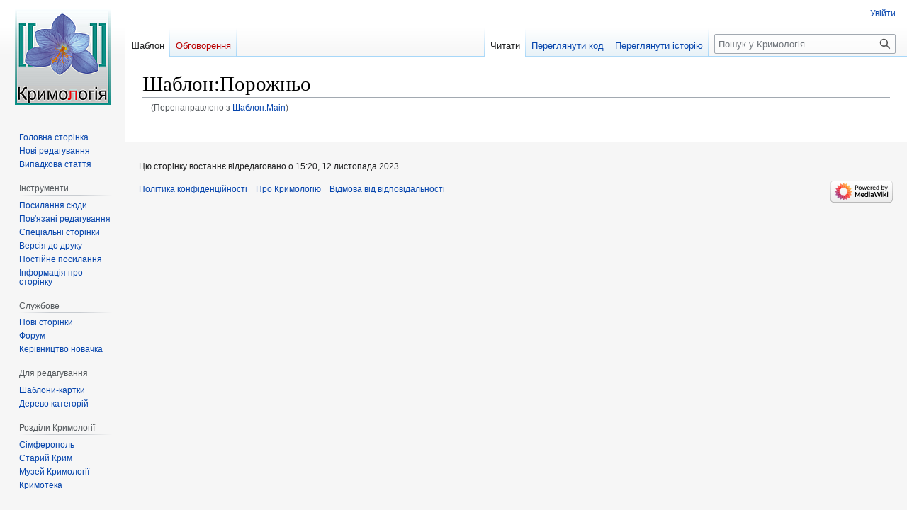

--- FILE ---
content_type: text/html; charset=UTF-8
request_url: http://krymology.info/index.php/%D0%A8%D0%B0%D0%B1%D0%BB%D0%BE%D0%BD:Main
body_size: 5680
content:
<!DOCTYPE html>
<html class="client-nojs" lang="uk" dir="ltr">
<head>
<meta charset="UTF-8"/>
<title>Шаблон:Порожньо — Кримологія</title>
<script>document.documentElement.className="client-js";RLCONF={"wgBreakFrames":false,"wgSeparatorTransformTable":[",\t."," \t,"],"wgDigitTransformTable":["",""],"wgDefaultDateFormat":"dmy","wgMonthNames":["","січень","лютий","березень","квітень","травень","червень","липень","серпень","вересень","жовтень","листопад","грудень"],"wgRequestId":"f997338f530585e186048c18","wgCSPNonce":false,"wgCanonicalNamespace":"Template","wgCanonicalSpecialPageName":false,"wgNamespaceNumber":10,"wgPageName":"Шаблон:Порожньо","wgTitle":"Порожньо","wgCurRevisionId":358,"wgRevisionId":358,"wgArticleId":182,"wgIsArticle":true,"wgIsRedirect":false,"wgAction":"view","wgUserName":null,"wgUserGroups":["*"],"wgCategories":[],"wgPageContentLanguage":"uk","wgPageContentModel":"wikitext","wgRelevantPageName":"Шаблон:Порожньо","wgRelevantArticleId":182,"wgIsProbablyEditable":false,
"wgRelevantPageIsProbablyEditable":false,"wgRestrictionEdit":[],"wgRestrictionMove":[],"wgRedirectedFrom":"Шаблон:Main","wgVector2022PreviewPages":[],"wgMediaViewerOnClick":true,"wgMediaViewerEnabledByDefault":true,"wgInternalRedirectTargetUrl":"/index.php?title=%D0%A8%D0%B0%D0%B1%D0%BB%D0%BE%D0%BD:%D0%9F%D0%BE%D1%80%D0%BE%D0%B6%D0%BD%D1%8C%D0%BE"};RLSTATE={"site.styles":"ready","user.styles":"ready","user":"ready","user.options":"loading","skins.vector.styles.legacy":"ready"};RLPAGEMODULES=["mediawiki.action.view.redirect","site","mediawiki.page.ready","skins.vector.legacy.js"];</script>
<script>(RLQ=window.RLQ||[]).push(function(){mw.loader.implement("user.options@12s5i",function($,jQuery,require,module){mw.user.tokens.set({"patrolToken":"+\\","watchToken":"+\\","csrfToken":"+\\"});});});</script>
<link rel="stylesheet" href="/load.php?lang=uk&amp;modules=skins.vector.styles.legacy&amp;only=styles&amp;skin=vector"/>
<script async="" src="/load.php?lang=uk&amp;modules=startup&amp;only=scripts&amp;raw=1&amp;skin=vector"></script>
<meta name="generator" content="MediaWiki 1.39.0"/>
<meta name="format-detection" content="telephone=no"/>
<meta name="viewport" content="width=1000"/>
<link rel="icon" href="/favicon.ico"/>
<link rel="search" type="application/opensearchdescription+xml" href="/opensearch_desc.php" title="Кримологія (uk)"/>
<link rel="EditURI" type="application/rsd+xml" href="http://krymology.info/api.php?action=rsd"/>
<link rel="alternate" type="application/atom+xml" title="Кримологія — Atom-стрічка" href="/index.php?title=%D0%A1%D0%BF%D0%B5%D1%86%D1%96%D0%B0%D0%BB%D1%8C%D0%BD%D0%B0:%D0%9D%D0%BE%D0%B2%D1%96_%D1%80%D0%B5%D0%B4%D0%B0%D0%B3%D1%83%D0%B2%D0%B0%D0%BD%D0%BD%D1%8F&amp;feed=atom"/>
<link rel="canonical" href="http://krymology.info/index.php?title=%D0%A8%D0%B0%D0%B1%D0%BB%D0%BE%D0%BD:%D0%9F%D0%BE%D1%80%D0%BE%D0%B6%D0%BD%D1%8C%D0%BE"/>
</head>
<body class="mediawiki ltr sitedir-ltr mw-hide-empty-elt ns-10 ns-subject page-Шаблон_Порожньо rootpage-Шаблон_Порожньо skin-vector action-view skin-vector-legacy vector-feature-language-in-header-enabled vector-feature-language-in-main-page-header-disabled vector-feature-language-alert-in-sidebar-disabled vector-feature-sticky-header-disabled vector-feature-sticky-header-edit-disabled vector-feature-table-of-contents-disabled vector-feature-visual-enhancement-next-disabled"><div id="mw-page-base" class="noprint"></div>
<div id="mw-head-base" class="noprint"></div>
<div id="content" class="mw-body" role="main">
	<a id="top"></a>
	<div id="siteNotice"></div>
	<div class="mw-indicators">
	</div>
	<h1 id="firstHeading" class="firstHeading mw-first-heading"><span class="mw-page-title-namespace">Шаблон</span><span class="mw-page-title-separator">:</span><span class="mw-page-title-main">Порожньо</span></h1>
	<div id="bodyContent" class="vector-body">
		<div id="siteSub" class="noprint">Матеріал з Кримології</div>
		<div id="contentSub"><span class="mw-redirectedfrom">(Перенаправлено з <a href="/index.php?title=%D0%A8%D0%B0%D0%B1%D0%BB%D0%BE%D0%BD:Main&amp;redirect=no" class="mw-redirect" title="Шаблон:Main">Шаблон:Main</a>)</span></div>
		<div id="contentSub2"></div>
		
		<div id="jump-to-nav"></div>
		<a class="mw-jump-link" href="#mw-head">Перейти до навігації</a>
		<a class="mw-jump-link" href="#searchInput">Перейти до пошуку</a>
		<div id="mw-content-text" class="mw-body-content mw-content-ltr" lang="uk" dir="ltr"><div class="mw-parser-output">
<!-- 
NewPP limit report
Cached time: 20260120235238
Cache expiry: 86400
Reduced expiry: false
Complications: []
CPU time usage: 0.000 seconds
Real time usage: 0.000 seconds
Preprocessor visited node count: 0/1000000
Post‐expand include size: 0/2097152 bytes
Template argument size: 0/2097152 bytes
Highest expansion depth: 0/100
Expensive parser function count: 0/100
Unstrip recursion depth: 0/20
Unstrip post‐expand size: 0/5000000 bytes
-->
<!--
Transclusion expansion time report (%,ms,calls,template)
100.00%    0.000      1 -total
-->

<!-- Saved in parser cache with key krymology_2019:pcache:idhash:182-0!canonical and timestamp 20260120235238 and revision id 358.
 -->
</div>
<div class="printfooter" data-nosnippet="">Отримано з <a dir="ltr" href="http://krymology.info/index.php?title=Шаблон:Порожньо&amp;oldid=358">http://krymology.info/index.php?title=Шаблон:Порожньо&amp;oldid=358</a></div></div>
		<div id="catlinks" class="catlinks catlinks-allhidden" data-mw="interface"></div>
	</div>
</div>

<div id="mw-navigation">
	<h2>Навігаційне меню</h2>
	<div id="mw-head">
		

<nav id="p-personal" class="vector-menu mw-portlet mw-portlet-personal vector-user-menu-legacy" aria-labelledby="p-personal-label" role="navigation"  >
	<h3
		id="p-personal-label"
		
		class="vector-menu-heading "
	>
		<span class="vector-menu-heading-label">Особисті інструменти</span>
	</h3>
	<div class="vector-menu-content">
		
		<ul class="vector-menu-content-list"><li id="pt-login" class="mw-list-item"><a href="/index.php?title=%D0%A1%D0%BF%D0%B5%D1%86%D1%96%D0%B0%D0%BB%D1%8C%D0%BD%D0%B0:%D0%92%D1%85%D1%96%D0%B4&amp;returnto=%D0%A8%D0%B0%D0%B1%D0%BB%D0%BE%D0%BD%3A%D0%9F%D0%BE%D1%80%D0%BE%D0%B6%D0%BD%D1%8C%D0%BE" title="Заохочуємо Вас увійти в систему, але це необов&#039;язково. [o]" accesskey="o"><span>Увійти</span></a></li></ul>
		
	</div>
</nav>

		<div id="left-navigation">
			

<nav id="p-namespaces" class="vector-menu mw-portlet mw-portlet-namespaces vector-menu-tabs vector-menu-tabs-legacy" aria-labelledby="p-namespaces-label" role="navigation"  >
	<h3
		id="p-namespaces-label"
		
		class="vector-menu-heading "
	>
		<span class="vector-menu-heading-label">Простори назв</span>
	</h3>
	<div class="vector-menu-content">
		
		<ul class="vector-menu-content-list"><li id="ca-nstab-template" class="selected mw-list-item"><a href="/index.php?title=%D0%A8%D0%B0%D0%B1%D0%BB%D0%BE%D0%BD:%D0%9F%D0%BE%D1%80%D0%BE%D0%B6%D0%BD%D1%8C%D0%BE" title="Сторінка шаблону [c]" accesskey="c"><span>Шаблон</span></a></li><li id="ca-talk" class="new mw-list-item"><a href="/index.php?title=%D0%9E%D0%B1%D0%B3%D0%BE%D0%B2%D0%BE%D1%80%D0%B5%D0%BD%D0%BD%D1%8F_%D1%88%D0%B0%D0%B1%D0%BB%D0%BE%D0%BD%D1%83:%D0%9F%D0%BE%D1%80%D0%BE%D0%B6%D0%BD%D1%8C%D0%BE&amp;action=edit&amp;redlink=1" rel="discussion" title="Обговорення змісту сторінки (такої сторінки не існує) [t]" accesskey="t"><span>Обговорення</span></a></li></ul>
		
	</div>
</nav>

			

<nav id="p-variants" class="vector-menu mw-portlet mw-portlet-variants emptyPortlet vector-menu-dropdown" aria-labelledby="p-variants-label" role="navigation"  >
	<input type="checkbox"
		id="p-variants-checkbox"
		role="button"
		aria-haspopup="true"
		data-event-name="ui.dropdown-p-variants"
		class="vector-menu-checkbox"
		aria-labelledby="p-variants-label"
	/>
	<label
		id="p-variants-label"
		 aria-label="Змінити варіант мови"
		class="vector-menu-heading "
	>
		<span class="vector-menu-heading-label">українська</span>
	</label>
	<div class="vector-menu-content">
		
		<ul class="vector-menu-content-list"></ul>
		
	</div>
</nav>

		</div>
		<div id="right-navigation">
			

<nav id="p-views" class="vector-menu mw-portlet mw-portlet-views vector-menu-tabs vector-menu-tabs-legacy" aria-labelledby="p-views-label" role="navigation"  >
	<h3
		id="p-views-label"
		
		class="vector-menu-heading "
	>
		<span class="vector-menu-heading-label">Перегляди</span>
	</h3>
	<div class="vector-menu-content">
		
		<ul class="vector-menu-content-list"><li id="ca-view" class="selected mw-list-item"><a href="/index.php?title=%D0%A8%D0%B0%D0%B1%D0%BB%D0%BE%D0%BD:%D0%9F%D0%BE%D1%80%D0%BE%D0%B6%D0%BD%D1%8C%D0%BE"><span>Читати</span></a></li><li id="ca-viewsource" class="mw-list-item"><a href="/index.php?title=%D0%A8%D0%B0%D0%B1%D0%BB%D0%BE%D0%BD:%D0%9F%D0%BE%D1%80%D0%BE%D0%B6%D0%BD%D1%8C%D0%BE&amp;action=edit" title="Ця сторінка захищена від змін. Ви можете переглянути і скопіювати її вихідний текст. [e]" accesskey="e"><span>Переглянути код</span></a></li><li id="ca-history" class="mw-list-item"><a href="/index.php?title=%D0%A8%D0%B0%D0%B1%D0%BB%D0%BE%D0%BD:%D0%9F%D0%BE%D1%80%D0%BE%D0%B6%D0%BD%D1%8C%D0%BE&amp;action=history" title="Журнал змін сторінки [h]" accesskey="h"><span>Переглянути історію</span></a></li></ul>
		
	</div>
</nav>

			

<nav id="p-cactions" class="vector-menu mw-portlet mw-portlet-cactions emptyPortlet vector-menu-dropdown" aria-labelledby="p-cactions-label" role="navigation"  title="Більше опцій" >
	<input type="checkbox"
		id="p-cactions-checkbox"
		role="button"
		aria-haspopup="true"
		data-event-name="ui.dropdown-p-cactions"
		class="vector-menu-checkbox"
		aria-labelledby="p-cactions-label"
	/>
	<label
		id="p-cactions-label"
		
		class="vector-menu-heading "
	>
		<span class="vector-menu-heading-label">Більше</span>
	</label>
	<div class="vector-menu-content">
		
		<ul class="vector-menu-content-list"></ul>
		
	</div>
</nav>

			
<div id="p-search" role="search" class="vector-search-box-vue  vector-search-box-show-thumbnail vector-search-box-auto-expand-width vector-search-box">
	<div>
			<h3 >
				<label for="searchInput">Пошук</label>
			</h3>
		<form action="/index.php" id="searchform"
			class="vector-search-box-form">
			<div id="simpleSearch"
				class="vector-search-box-inner"
				 data-search-loc="header-navigation">
				<input class="vector-search-box-input"
					 type="search" name="search" placeholder="Пошук у Кримологія" aria-label="Пошук у Кримологія" autocapitalize="sentences" title="Шукати у Кримології [f]" accesskey="f" id="searchInput"
				>
				<input type="hidden" name="title" value="Спеціальна:Пошук">
				<input id="mw-searchButton"
					 class="searchButton mw-fallbackSearchButton" type="submit" name="fulltext" title="Знайти сторінки, що містять зазначений текст" value="Знайти">
				<input id="searchButton"
					 class="searchButton" type="submit" name="go" title="Перейти до сторінки, що має точно таку назву (якщо вона існує)" value="Перейти">
			</div>
		</form>
	</div>
</div>

		</div>
	</div>
	

<div id="mw-panel">
	<div id="p-logo" role="banner">
		<a class="mw-wiki-logo" href="/index.php?title=%D0%93%D0%BE%D0%BB%D0%BE%D0%B2%D0%BD%D0%B0_%D1%81%D1%82%D0%BE%D1%80%D1%96%D0%BD%D0%BA%D0%B0"
			title="Перейти на головну сторінку"></a>
	</div>
	

<nav id="p-navigation" class="vector-menu mw-portlet mw-portlet-navigation vector-menu-portal portal" aria-labelledby="p-navigation-label" role="navigation"  >
	<h3
		id="p-navigation-label"
		
		class="vector-menu-heading "
	>
		<span class="vector-menu-heading-label">Навігація</span>
	</h3>
	<div class="vector-menu-content">
		
		<ul class="vector-menu-content-list"><li id="n-mainpage-description" class="mw-list-item"><a href="/index.php?title=%D0%93%D0%BE%D0%BB%D0%BE%D0%B2%D0%BD%D0%B0_%D1%81%D1%82%D0%BE%D1%80%D1%96%D0%BD%D0%BA%D0%B0" title="Перейти на головну сторінку [z]" accesskey="z"><span>Головна сторінка</span></a></li><li id="n-recentchanges" class="mw-list-item"><a href="/index.php?title=%D0%A1%D0%BF%D0%B5%D1%86%D1%96%D0%B0%D0%BB%D1%8C%D0%BD%D0%B0:%D0%9D%D0%BE%D0%B2%D1%96_%D1%80%D0%B5%D0%B4%D0%B0%D0%B3%D1%83%D0%B2%D0%B0%D0%BD%D0%BD%D1%8F" title="Список останніх змін у цій вікі [r]" accesskey="r"><span>Нові редагування</span></a></li><li id="n-randompage" class="mw-list-item"><a href="/index.php?title=%D0%A1%D0%BF%D0%B5%D1%86%D1%96%D0%B0%D0%BB%D1%8C%D0%BD%D0%B0:%D0%92%D0%B8%D0%BF%D0%B0%D0%B4%D0%BA%D0%BE%D0%B2%D0%B0_%D1%81%D1%82%D0%BE%D1%80%D1%96%D0%BD%D0%BA%D0%B0" title="Переглянути випадкову сторінку [x]" accesskey="x"><span>Випадкова стаття</span></a></li></ul>
		
	</div>
</nav>

	

<nav id="p-tb" class="vector-menu mw-portlet mw-portlet-tb vector-menu-portal portal" aria-labelledby="p-tb-label" role="navigation"  >
	<h3
		id="p-tb-label"
		
		class="vector-menu-heading "
	>
		<span class="vector-menu-heading-label">Інструменти</span>
	</h3>
	<div class="vector-menu-content">
		
		<ul class="vector-menu-content-list"><li id="t-whatlinkshere" class="mw-list-item"><a href="/index.php?title=%D0%A1%D0%BF%D0%B5%D1%86%D1%96%D0%B0%D0%BB%D1%8C%D0%BD%D0%B0:%D0%9F%D0%BE%D1%81%D0%B8%D0%BB%D0%B0%D0%BD%D0%BD%D1%8F_%D1%81%D1%8E%D0%B4%D0%B8/%D0%A8%D0%B0%D0%B1%D0%BB%D0%BE%D0%BD:%D0%9F%D0%BE%D1%80%D0%BE%D0%B6%D0%BD%D1%8C%D0%BE" title="Перелік усіх сторінок, які посилаються на цю сторінку [j]" accesskey="j"><span>Посилання сюди</span></a></li><li id="t-recentchangeslinked" class="mw-list-item"><a href="/index.php?title=%D0%A1%D0%BF%D0%B5%D1%86%D1%96%D0%B0%D0%BB%D1%8C%D0%BD%D0%B0:%D0%9F%D0%BE%D0%B2%27%D1%8F%D0%B7%D0%B0%D0%BD%D1%96_%D1%80%D0%B5%D0%B4%D0%B0%D0%B3%D1%83%D0%B2%D0%B0%D0%BD%D0%BD%D1%8F/%D0%A8%D0%B0%D0%B1%D0%BB%D0%BE%D0%BD:%D0%9F%D0%BE%D1%80%D0%BE%D0%B6%D0%BD%D1%8C%D0%BE" rel="nofollow" title="Останні зміни на сторінках, на які посилається ця сторінка [k]" accesskey="k"><span>Пов'язані редагування</span></a></li><li id="t-specialpages" class="mw-list-item"><a href="/index.php?title=%D0%A1%D0%BF%D0%B5%D1%86%D1%96%D0%B0%D0%BB%D1%8C%D0%BD%D0%B0:%D0%A1%D0%BF%D0%B5%D1%86%D1%96%D0%B0%D0%BB%D1%8C%D0%BD%D1%96_%D1%81%D1%82%D0%BE%D1%80%D1%96%D0%BD%D0%BA%D0%B8" title="Перелік спеціальних сторінок [q]" accesskey="q"><span>Спеціальні сторінки</span></a></li><li id="t-print" class="mw-list-item"><a href="javascript:print();" rel="alternate" title="Версія цієї сторінки для друку [p]" accesskey="p"><span>Версія до друку</span></a></li><li id="t-permalink" class="mw-list-item"><a href="/index.php?title=%D0%A8%D0%B0%D0%B1%D0%BB%D0%BE%D0%BD:%D0%9F%D0%BE%D1%80%D0%BE%D0%B6%D0%BD%D1%8C%D0%BE&amp;oldid=358" title="Постійне посилання на цю версію цієї сторінки"><span>Постійне посилання</span></a></li><li id="t-info" class="mw-list-item"><a href="/index.php?title=%D0%A8%D0%B0%D0%B1%D0%BB%D0%BE%D0%BD:%D0%9F%D0%BE%D1%80%D0%BE%D0%B6%D0%BD%D1%8C%D0%BE&amp;action=info" title="Додаткові відомості про цю сторінку"><span>Інформація про сторінку</span></a></li></ul>
		
	</div>
</nav>


<nav id="p-Службове" class="vector-menu mw-portlet mw-portlet-Службове vector-menu-portal portal" aria-labelledby="p-Службове-label" role="navigation"  >
	<h3
		id="p-Службове-label"
		
		class="vector-menu-heading "
	>
		<span class="vector-menu-heading-label">Службове</span>
	</h3>
	<div class="vector-menu-content">
		
		<ul class="vector-menu-content-list"><li id="n-Newpages" class="mw-list-item"><a href="/index.php?title=%D0%A1%D0%BB%D1%83%D0%B6%D0%B1%D0%BE%D0%B2%D0%B0:_NewPages"><span>Нові сторінки</span></a></li><li id="n-Форум" class="mw-list-item"><a href="/index.php?title=%D0%9A%D1%80%D0%B8%D0%BC%D0%BE%D0%BB%D0%BE%D0%B3%D1%96%D1%8F:%D0%A4%D0%BE%D1%80%D1%83%D0%BC/%D0%94%D0%BE_%D1%83%D0%B2%D0%B0%D0%B3%D0%B8_%D1%83%D1%87%D0%B0%D1%81%D0%BD%D0%B8%D0%BA%D1%96%D0%B2"><span>Форум</span></a></li><li id="n-Керівництво-новачка" class="mw-list-item"><a href="/index.php?title=%D0%9A%D1%80%D0%B8%D0%BC%D0%BE%D0%BB%D0%BE%D0%B3%D1%96%D1%8F:%D0%9E%D0%BF%D0%B8%D1%81"><span>Керівництво новачка</span></a></li></ul>
		
	</div>
</nav>


<nav id="p-Для_редагування" class="vector-menu mw-portlet mw-portlet-Для_редагування vector-menu-portal portal" aria-labelledby="p-Для_редагування-label" role="navigation"  >
	<h3
		id="p-Для_редагування-label"
		
		class="vector-menu-heading "
	>
		<span class="vector-menu-heading-label">Для редагування</span>
	</h3>
	<div class="vector-menu-content">
		
		<ul class="vector-menu-content-list"><li id="n-Шаблони-картки" class="mw-list-item"><a href="/index.php?title=%D0%9A%D0%B0%D1%82%D0%B5%D0%B3%D0%BE%D1%80%D1%96%D1%8F:%D0%A8%D0%B0%D0%B1%D0%BB%D0%BE%D0%BD%D0%B8-%D0%BA%D0%B0%D1%80%D1%82%D0%BA%D0%B8"><span>Шаблони-картки</span></a></li><li id="n-Дерево-категорій" class="mw-list-item"><a href="/index.php?title=%D0%9A%D0%B0%D1%82%D0%B5%D0%B3%D0%BE%D1%80%D1%96%D1%8F:%D0%92%D1%81%D0%B5"><span>Дерево категорій</span></a></li></ul>
		
	</div>
</nav>


<nav id="p-Розділи_Кримології" class="vector-menu mw-portlet mw-portlet-Розділи_Кримології vector-menu-portal portal" aria-labelledby="p-Розділи_Кримології-label" role="navigation"  >
	<h3
		id="p-Розділи_Кримології-label"
		
		class="vector-menu-heading "
	>
		<span class="vector-menu-heading-label">Розділи Кримології</span>
	</h3>
	<div class="vector-menu-content">
		
		<ul class="vector-menu-content-list"><li id="n-Сімферополь" class="mw-list-item"><a href="/index.php?title=%D0%A1%D1%96%D0%BC%D1%84%D0%B5%D1%80%D0%BE%D0%BF%D0%BE%D0%BB%D1%8C%D1%81%D1%8C%D0%BA%D0%B0_%D0%BA%D1%83%D0%BB%D1%8C%D1%82%D1%83%D1%80%D0%B0"><span>Сімферополь</span></a></li><li id="n-Старий-Крим" class="mw-list-item"><a href="/index.php?title=%D0%A1%D1%82%D0%B0%D1%80%D0%B8%D0%B9_%D0%9A%D1%80%D0%B8%D0%BC"><span>Старий Крим</span></a></li><li id="n-Музей-Кримології" class="mw-list-item"><a href="/index.php?title=%D0%9C%D1%83%D0%B7%D0%B5%D0%B9_%D0%9A%D1%80%D0%B8%D0%BC%D0%BE%D0%BB%D0%BE%D0%B3%D1%96%D1%97"><span>Музей Кримології</span></a></li><li id="n-Кримотека" class="mw-list-item"><a href="/index.php?title=%D0%9A%D1%80%D0%B8%D0%BC%D0%BE%D1%82%D0%B5%D0%BA%D0%B0"><span>Кримотека</span></a></li></ul>
		
	</div>
</nav>

	
</div>

</div>

<footer id="footer" class="mw-footer" role="contentinfo" >
	<ul id="footer-info">
	<li id="footer-info-lastmod"> Цю сторінку востаннє відредаговано о 15:20, 12 листопада 2023.</li>
</ul>

	<ul id="footer-places">
	<li id="footer-places-privacy"><a href="/index.php?title=%D0%9A%D1%80%D0%B8%D0%BC%D0%BE%D0%BB%D0%BE%D0%B3%D1%96%D1%8F:%D0%9F%D0%BE%D0%BB%D1%96%D1%82%D0%B8%D0%BA%D0%B0_%D0%BA%D0%BE%D0%BD%D1%84%D1%96%D0%B4%D0%B5%D0%BD%D1%86%D1%96%D0%B9%D0%BD%D0%BE%D1%81%D1%82%D1%96">Політика конфіденційності</a></li>
	<li id="footer-places-about"><a href="/index.php?title=%D0%9A%D1%80%D0%B8%D0%BC%D0%BE%D0%BB%D0%BE%D0%B3%D1%96%D1%8F:%D0%9F%D1%80%D0%BE">Про Кримологію</a></li>
	<li id="footer-places-disclaimer"><a href="/index.php?title=%D0%9A%D1%80%D0%B8%D0%BC%D0%BE%D0%BB%D0%BE%D0%B3%D1%96%D1%8F:%D0%92%D1%96%D0%B4%D0%BC%D0%BE%D0%B2%D0%B0_%D0%B2%D1%96%D0%B4_%D0%B2%D1%96%D0%B4%D0%BF%D0%BE%D0%B2%D1%96%D0%B4%D0%B0%D0%BB%D1%8C%D0%BD%D0%BE%D1%81%D1%82%D1%96">Відмова від відповідальності</a></li>
</ul>

	<ul id="footer-icons" class="noprint">
	<li id="footer-poweredbyico"><a href="https://www.mediawiki.org/"><img src="/resources/assets/poweredby_mediawiki_88x31.png" alt="Powered by MediaWiki" srcset="/resources/assets/poweredby_mediawiki_132x47.png 1.5x, /resources/assets/poweredby_mediawiki_176x62.png 2x" width="88" height="31" loading="lazy"/></a></li>
</ul>

</footer>

<script>(RLQ=window.RLQ||[]).push(function(){mw.config.set({"wgPageParseReport":{"limitreport":{"cputime":"0.000","walltime":"0.000","ppvisitednodes":{"value":0,"limit":1000000},"postexpandincludesize":{"value":0,"limit":2097152},"templateargumentsize":{"value":0,"limit":2097152},"expansiondepth":{"value":0,"limit":100},"expensivefunctioncount":{"value":0,"limit":100},"unstrip-depth":{"value":0,"limit":20},"unstrip-size":{"value":0,"limit":5000000},"timingprofile":["100.00%    0.000      1 -total"]},"cachereport":{"timestamp":"20260120235238","ttl":86400,"transientcontent":false}}});mw.config.set({"wgBackendResponseTime":705});});</script>
</body>
</html>